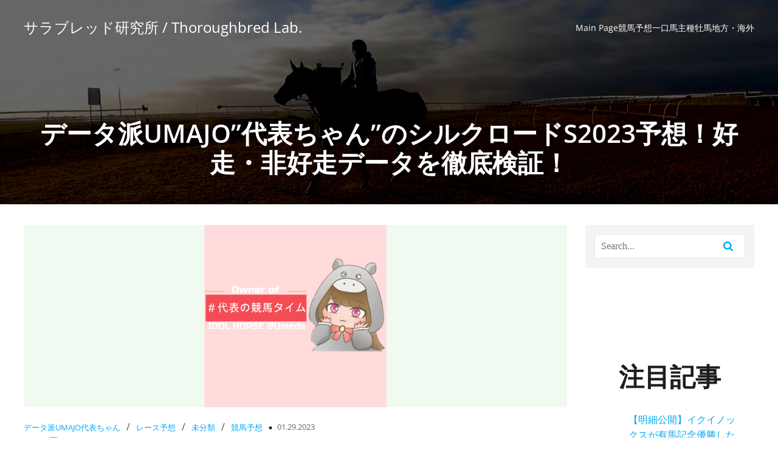

--- FILE ---
content_type: text/html; charset=utf-8
request_url: https://www.google.com/recaptcha/api2/aframe
body_size: 269
content:
<!DOCTYPE HTML><html><head><meta http-equiv="content-type" content="text/html; charset=UTF-8"></head><body><script nonce="9-TJtjWXdtMF6yDUoETCSw">/** Anti-fraud and anti-abuse applications only. See google.com/recaptcha */ try{var clients={'sodar':'https://pagead2.googlesyndication.com/pagead/sodar?'};window.addEventListener("message",function(a){try{if(a.source===window.parent){var b=JSON.parse(a.data);var c=clients[b['id']];if(c){var d=document.createElement('img');d.src=c+b['params']+'&rc='+(localStorage.getItem("rc::a")?sessionStorage.getItem("rc::b"):"");window.document.body.appendChild(d);sessionStorage.setItem("rc::e",parseInt(sessionStorage.getItem("rc::e")||0)+1);localStorage.setItem("rc::h",'1763062389584');}}}catch(b){}});window.parent.postMessage("_grecaptcha_ready", "*");}catch(b){}</script></body></html>